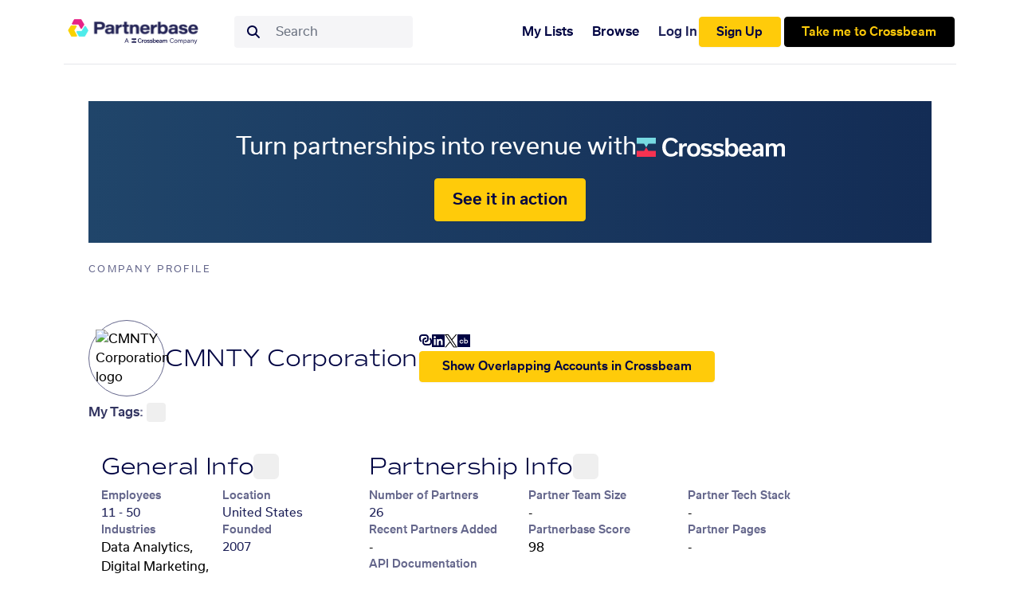

--- FILE ---
content_type: text/css; charset=utf-8
request_url: https://www.partnerbase.com/_nuxt/headjson.BQtO2y8u.css
body_size: 11842
content:
.container[data-v-978682fc]{background-image:linear-gradient(to right,var(--tw-gradient-stops));width:100%;--tw-gradient-from:#20456a var(--tw-gradient-from-position);--tw-gradient-to:rgba(32,69,106,0) var(--tw-gradient-to-position);--tw-gradient-stops:var(--tw-gradient-from),var(--tw-gradient-to);--tw-gradient-to:#132c55 var(--tw-gradient-to-position)}.action-button[data-v-978682fc]{font-size:1.25rem;line-height:1.75rem;min-width:-moz-fit-content;min-width:fit-content;padding:.75rem 1.375rem}.action-button[data-v-978682fc]:hover{--tw-text-opacity:1;color:rgb(255 255 255/var(--tw-text-opacity,1))}.c-name[data-v-2c18172d]{text-align:center;width:100%}@media (min-width:721px){.c-name[data-v-2c18172d]{text-align:left}}.c-name__invisible[data-v-2c18172d]{position:absolute;visibility:hidden;width:-moz-fit-content;width:fit-content}.c-links-button[data-v-2c18172d]{align-items:center;display:inline-flex;flex-direction:column;gap:.625rem}.c-links--icons[data-v-2c18172d]{align-self:flex-start;display:flex;gap:.4rem;justify-content:center;padding:.125rem}@media (min-width:721px){.c-links--icons[data-v-2c18172d]{justify-content:flex-start}}.c-edit-icon[data-v-2c18172d]{border-radius:9999px;border-width:1px;bottom:0;height:-moz-min-content;height:min-content;position:absolute;right:0;--tw-border-opacity:1;border-color:rgb(0 0 0/var(--tw-border-opacity,1));--tw-bg-opacity:1;background-color:rgb(255 255 255/var(--tw-bg-opacity,1));line-height:1rem;padding:.25rem}.c-name-input[data-v-2c18172d]{-webkit-appearance:none;-moz-appearance:none;appearance:none;background-color:#fff;border-color:rgb(var(--color-gray-500)/var(--tw-border-opacity,1));border-radius:0;border-width:1px;font-size:1rem;line-height:1.5rem;padding:.5rem .75rem;--tw-shadow:0 0 #0000}.c-name-input[data-v-2c18172d]:focus{outline:2px solid transparent;outline-offset:2px;--tw-ring-inset:var(--tw-empty, );--tw-ring-offset-width:0px;--tw-ring-offset-color:#fff;--tw-ring-color:#2563eb;--tw-ring-shadow:var(--tw-ring-inset) 0 0 0 calc(1px + var(--tw-ring-offset-width)) var(--tw-ring-color);border-color:#2563eb;box-shadow:var(--tw-ring-offset-shadow),var(--tw-ring-shadow),var(--tw-shadow)}.c-name-input[data-v-2c18172d]::-moz-placeholder{color:rgb(var(--color-gray-500)/var(--tw-text-opacity,1));opacity:1}.c-name-input[data-v-2c18172d]::placeholder{color:rgb(var(--color-gray-500)/var(--tw-text-opacity,1));opacity:1}.c-name-input[data-v-2c18172d]::-webkit-datetime-edit-fields-wrapper{padding:0}.c-name-input[data-v-2c18172d]::-webkit-date-and-time-value{min-height:1.5em;text-align:inherit}.c-name-input[data-v-2c18172d]::-webkit-datetime-edit{display:inline-flex}.c-name-input[data-v-2c18172d]::-webkit-datetime-edit,.c-name-input[data-v-2c18172d]::-webkit-datetime-edit-day-field,.c-name-input[data-v-2c18172d]::-webkit-datetime-edit-hour-field,.c-name-input[data-v-2c18172d]::-webkit-datetime-edit-meridiem-field,.c-name-input[data-v-2c18172d]::-webkit-datetime-edit-millisecond-field,.c-name-input[data-v-2c18172d]::-webkit-datetime-edit-minute-field,.c-name-input[data-v-2c18172d]::-webkit-datetime-edit-month-field,.c-name-input[data-v-2c18172d]::-webkit-datetime-edit-second-field,.c-name-input[data-v-2c18172d]::-webkit-datetime-edit-year-field{padding-bottom:0;padding-top:0}.c-name-input[data-v-2c18172d]{border-radius:.25rem;border-width:0;display:block;font-family:Commuters Sans,sans-serif;margin-bottom:-.25rem;margin-top:-.25rem;padding:0;width:10rem}.c-name-input[data-v-2c18172d]:focus{--tw-ring-offset-shadow:var(--tw-ring-inset) 0 0 0 var(--tw-ring-offset-width) var(--tw-ring-offset-color);--tw-ring-shadow:var(--tw-ring-inset) 0 0 0 calc(var(--tw-ring-offset-width)) var(--tw-ring-color);box-shadow:var(--tw-ring-offset-shadow),var(--tw-ring-shadow),var(--tw-shadow,0 0 #0000)}.c-name-input[data-v-2c18172d]{font-size:30px;letter-spacing:-.01em}.c-mode--edit .c-links--icons[data-v-2c18172d],.c-mode--edit .c-name[data-v-2c18172d]{cursor:pointer;--tw-bg-opacity:1;background-color:rgb(245 245 247/var(--tw-bg-opacity,1))}.c-mode--edit .c-links--icons a[data-v-2c18172d],.c-mode--edit .c-name a[data-v-2c18172d]{pointer-events:none}.c-partnerships-cards[data-v-fa08e48c]{border-color:rgb(224 225 232/var(--tw-border-opacity,1));border-top-width:1px;margin-left:-2rem;margin-right:-2rem}.c-partnerships-card[data-v-fa08e48c],.c-partnerships-cards[data-v-fa08e48c]{--tw-border-opacity:1}.c-partnerships-card[data-v-fa08e48c]{border-bottom-width:1px;border-color:rgb(224 225 232/var(--tw-border-opacity,1));display:grid;font-family:Usual,sans-serif;font-weight:400;margin-left:2rem;margin-right:2rem;padding-bottom:1rem;padding-top:1rem;--tw-text-opacity:1;color:rgb(0 4 66/var(--tw-text-opacity,1));font-size:14px;grid-template-areas:"logo line1 button" "logo line2 button" ". line3 button";grid-template-columns:auto 1fr auto;grid-template-rows:auto auto 1fr;height:119px;line-height:24px}.c-partnership-card__logo[data-v-fa08e48c]{grid-area:logo;margin-left:.5rem;margin-right:.75rem}.c-partnership-card__line-1[data-v-fa08e48c]{font-weight:500;grid-area:line1}.c-partnership-card__line-2[data-v-fa08e48c]{grid-area:line2}.c-partnership-card__line-3[data-v-fa08e48c]{align-self:flex-end;grid-area:line3}.c-partnership-card__button[data-v-fa08e48c]{align-self:center;border-radius:9999px;--tw-bg-opacity:1;background-color:rgb(224 225 232/var(--tw-bg-opacity,1));font-size:20px;grid-area:button;padding:8px 15px}.c-partnerships-table__no-results-message[data-v-fa08e48c]{font-style:italic;margin-top:.75rem;text-align:center;--tw-text-opacity:1;color:rgb(101 103 140/var(--tw-text-opacity,1))}.c-partnerships-list__tab[data-v-3505dcfd]{cursor:pointer;display:flex;flex-direction:column;justify-content:center;padding-left:.75rem;padding-right:.75rem;position:relative;transition-duration:.15s;transition-property:color,background-color,border-color,text-decoration-color,fill,stroke,opacity,box-shadow,transform,filter,backdrop-filter;transition-timing-function:cubic-bezier(.4,0,.2,1)}.c-partnerships-list__tab[data-v-3505dcfd] :after{bottom:0;display:block;height:.25rem;position:absolute;--tw-scale-x:0;--tw-scale-y:0;--tw-bg-opacity:1;background-color:rgb(255 203 10/var(--tw-bg-opacity,1));content:"";font-weight:700;left:2.5%;transition-duration:.5s;transition-property:transform;transition-timing-function:cubic-bezier(.4,0,.2,1);width:95%}.c-partnerships-list__tab[data-v-3505dcfd] :after,.c-partnerships-list__tab--active[data-v-3505dcfd] :after{transform:translate(var(--tw-translate-x),var(--tw-translate-y)) rotate(var(--tw-rotate)) skew(var(--tw-skew-x)) skewY(var(--tw-skew-y)) scaleX(var(--tw-scale-x)) scaleY(var(--tw-scale-y))}.c-partnerships-list__tab--active[data-v-3505dcfd] :after{--tw-scale-x:1;--tw-scale-y:1}.c-partnerships-list__tab-text--inactive[data-v-3505dcfd]{--tw-text-opacity:.5}@media (min-width:320px){.c-partnerships-table__partnership-type[data-v-6bc1e7c7]{display:none}.c-partnerships-table__company-name[data-v-6bc1e7c7]{margin-left:.5rem}.c-partnerships-table__row>td[data-v-6bc1e7c7]{padding-bottom:.25rem}}@media (min-width:721px){.c-partnerships-table[data-v-6bc1e7c7]{-moz-column-gap:40px;column-gap:40px;table-layout:fixed;width:100%}.c-partnerships-table__header-row[data-v-6bc1e7c7]{border-bottom-width:1px;--tw-border-opacity:1;border-color:rgb(224 225 232/var(--tw-border-opacity,1))}.c-partnerships-table__header-cell[data-v-6bc1e7c7]{cursor:pointer;font-family:Usual,sans-serif;font-weight:400;padding-bottom:.5rem;padding-top:.5rem;text-transform:uppercase;white-space:nowrap;--tw-text-opacity:1;color:rgb(101 103 140/var(--tw-text-opacity,1));font-size:11px;letter-spacing:.2em;line-height:16px}.c-partnerships-table__company-header[data-v-6bc1e7c7]{padding-left:.5rem;text-align:left;width:99%}.c-partnerships-table__partners-header[data-v-6bc1e7c7]{margin-left:2rem;text-align:right;width:100%}.c-partnerships-table__type-header[data-v-6bc1e7c7]{margin-left:4rem;text-align:right;white-space:nowrap;width:100%}.c-partnerships-table__row[data-v-6bc1e7c7]{border-bottom-width:1px;border-left-width:4px;cursor:pointer;height:4rem;--tw-border-opacity:1;border-color:rgb(224 225 232/var(--tw-border-opacity,1));border-left-color:transparent;font-family:Usual,sans-serif;font-weight:400;--tw-text-opacity:1;color:rgb(0 4 66/var(--tw-text-opacity,1));font-size:14px;line-height:24px;transition-duration:.15s;transition-property:color,background-color,border-color,text-decoration-color,fill,stroke,opacity,box-shadow,transform,filter,backdrop-filter;transition-timing-function:cubic-bezier(.4,0,.2,1)}.c-partnerships-table__row[data-v-6bc1e7c7]:hover{--tw-bg-opacity:1;background-color:rgb(245 245 247/var(--tw-bg-opacity,1))}.c-partnerships-table__row>td[data-v-6bc1e7c7]{padding-bottom:0}.c-partnerships-table__row.c-partnerships-table__row--active[data-v-6bc1e7c7]{overflow:hidden;--tw-border-opacity:1;border-left-color:rgb(255 203 10/var(--tw-border-opacity,1));--tw-bg-opacity:1;background-color:rgb(241 241 243/var(--tw-bg-opacity,1));transition-duration:.15s;transition-property:all;transition-timing-function:cubic-bezier(.4,0,.2,1)}.c-partnerships-table__row.c-partnerships-table__row--active svg[data-v-6bc1e7c7]{--tw-bg-opacity:1;background-color:rgb(31 34 75/var(--tw-bg-opacity,1));fill:currentColor;--tw-text-opacity:1;color:rgb(255 255 255/var(--tw-text-opacity,1))}.c-partnerships-table__row svg[data-v-6bc1e7c7]{--tw-rotate:90deg}.c-partnerships-table__row svg[data-v-6bc1e7c7],.c-partnerships-table__row.c-partnerships-table__row--active svg[data-v-6bc1e7c7]{transform:translate(var(--tw-translate-x),var(--tw-translate-y)) rotate(var(--tw-rotate)) skew(var(--tw-skew-x)) skewY(var(--tw-skew-y)) scaleX(var(--tw-scale-x)) scaleY(var(--tw-scale-y))}.c-partnerships-table__row.c-partnerships-table__row--active svg[data-v-6bc1e7c7]{--tw-rotate:-90deg}.c-partnerships-table__company-cell[data-v-6bc1e7c7]{font-weight:500;padding-left:.5rem}.c-partnerships-table__company-icon[data-v-6bc1e7c7]{margin-right:.5rem}.c-partnerships-table__other-cell[data-v-6bc1e7c7]{text-align:right}.c-partnerships-table__button[data-v-6bc1e7c7]{border-radius:9999px;height:1rem;width:1rem;--tw-bg-opacity:1;background-color:rgb(224 225 232/var(--tw-bg-opacity,1));padding:.25rem;vertical-align:middle;--tw-text-opacity:1;color:rgb(0 4 66/var(--tw-text-opacity,1));transition-duration:.15s;transition-property:color,background-color,border-color,text-decoration-color,fill,stroke,opacity,box-shadow,transform,filter,backdrop-filter;transition-timing-function:cubic-bezier(.4,0,.2,1)}.c-partnerships-table__button--active[data-v-6bc1e7c7]{--tw-bg-opacity:1;background-color:rgb(0 4 66/var(--tw-bg-opacity,1));--tw-text-opacity:1;color:rgb(255 255 255/var(--tw-text-opacity,1))}.c-partnerships-table__no-results-message[data-v-6bc1e7c7]{font-style:italic;margin-top:.75rem;text-align:center;--tw-text-opacity:1;color:rgb(101 103 140/var(--tw-text-opacity,1))}.c-partnerships-table__partnership-type[data-v-6bc1e7c7]{display:table-cell}.c-partnerships-table__company-name[data-v-6bc1e7c7]{margin-left:0}}@media (min-width:923px){.c-partnerships-table__company-icon[data-v-6bc1e7c7]{margin-right:1rem}.c-partnerships-table__row[data-v-6bc1e7c7]{font-size:15px}.c-partnerships-table__row>td[data-v-6bc1e7c7]{padding-bottom:0}.c-partnerships-table__button[data-v-6bc1e7c7]{margin-left:2rem}.c-partnerships-table__partnership-type[data-v-6bc1e7c7]{display:table-cell}.c-partnerships-table__company-name[data-v-6bc1e7c7]{margin-left:0}}.details-row[data-v-6bc1e7c7]{display:grid;grid-template-rows:0fr;height:0;padding:0 3.5rem 1.4375rem;transition:grid-template-rows .5s ease-in-out,padding .5s ease-in-out}.details-row[data-v-6bc1e7c7],.details-row>section[data-v-6bc1e7c7]{overflow:hidden}.details-row--active[data-v-6bc1e7c7]{grid-template-rows:1fr;height:auto;padding-top:2.375rem}.c-partnerships-table--abridged .c-partnerships-table__header-cell[data-v-6bc1e7c7]{cursor:default}


--- FILE ---
content_type: image/svg+xml
request_url: https://www.partnerbase.com/img/crossbeam-logo-text-dark.svg
body_size: 4730
content:
<svg width="124" height="16" viewBox="0 0 124 16" fill="none" xmlns="http://www.w3.org/2000/svg">
<path d="M6.18399 11.0567H0V16H15.9319V11.0567H9.74785L7.95972 8.03861L6.18399 11.0567Z" fill="#F53251"/>
<path d="M0 0.0772705V5.0205H6.18399L7.95972 8.03861L9.74785 5.0205H15.9319V0.0772705H0Z" fill="#77D9E2"/>
<path d="M28.6653 15.8778C24.0198 15.8778 21.3854 12.5013 21.3854 7.95899C21.3854 3.43683 23.9997 0 28.625 0C31.3399 0 33.3911 1.226 34.6178 3.31625L32.466 4.68294C31.6616 3.17557 30.4349 2.29122 28.7054 2.29122C25.709 2.29122 24.3013 4.88394 24.3013 7.9188C24.3013 10.9336 25.6687 13.5865 28.7858 13.5865C30.5355 13.5865 31.7822 12.7022 32.5666 11.2551L34.6781 12.5414C33.4514 14.6116 31.4605 15.8778 28.6653 15.8778ZM35.5776 15.6567V4.86383H38.1315L38.1919 6.53201H38.2321C38.8957 5.2859 39.8408 4.64275 40.947 4.64275C41.329 4.64275 41.6508 4.72314 41.9324 4.82364V7.19525C41.7112 7.13497 41.3089 7.07466 40.9067 7.07466C39.1973 7.07466 38.2925 8.20018 38.2925 9.46637V15.6567H35.5776ZM47.6908 15.8778C44.0911 15.8778 42.1404 13.466 42.1404 10.2703C42.1404 7.05457 44.1112 4.64275 47.6908 4.64275C51.2904 4.64275 53.2411 7.05457 53.2411 10.2703C53.2411 13.466 51.2704 15.8778 47.6908 15.8778ZM47.6908 6.73299C45.8206 6.73299 44.8954 8.26047 44.8954 10.2703C44.8954 12.2601 45.8206 13.7876 47.6908 13.7876C49.561 13.7876 50.486 12.2601 50.486 10.2703C50.486 8.26047 49.561 6.73299 47.6908 6.73299ZM58.3515 15.8778C56.2599 15.8778 54.6713 15.315 53.4647 14.4307L54.7517 12.5817C55.7974 13.4057 57.1248 13.8478 58.3916 13.8478C59.7389 13.8478 60.5032 13.4459 60.5032 12.6822C60.5032 11.8179 59.5178 11.617 57.7481 11.2954C55.6164 10.8934 53.9071 10.1095 53.9071 8.0193C53.9071 6.17023 55.3751 4.64275 58.4319 4.64275C60.3826 4.64275 61.7902 5.16531 62.9566 5.98935L61.75 7.79821C60.7043 7.05457 59.5178 6.6727 58.3916 6.6727C57.185 6.6727 56.622 7.15506 56.622 7.73792C56.622 8.54186 57.4062 8.72271 59.2363 9.06441C61.2271 9.44624 63.1979 10.0894 63.1979 12.3204C63.1979 14.4307 61.4483 15.8778 58.3515 15.8778ZM68.1716 15.8778C66.0802 15.8778 64.4914 15.315 63.2848 14.4307L64.5718 12.5817C65.6176 13.4057 66.9449 13.8478 68.2117 13.8478C69.5592 13.8478 70.3233 13.4459 70.3233 12.6822C70.3233 11.8179 69.338 11.617 67.5682 11.2954C65.4365 10.8934 63.7272 10.1095 63.7272 8.0193C63.7272 6.17023 65.1952 4.64275 68.252 4.64275C70.2027 4.64275 71.6104 5.16531 72.7767 5.98935L71.5701 7.79821C70.5244 7.05457 69.338 6.6727 68.2117 6.6727C67.0051 6.6727 66.4421 7.15506 66.4421 7.73792C66.4421 8.54186 67.2263 8.72271 69.0564 9.06441C71.0474 9.44624 73.018 10.0894 73.018 12.3204C73.018 14.4307 71.2685 15.8778 68.1716 15.8778ZM80.224 15.8778C78.6956 15.8778 77.4889 15.2145 76.7047 14.089H76.6645L76.5839 15.6567H74.1708V0.221085H76.8857V6.43151H76.9258C77.7302 5.306 78.9569 4.64275 80.3848 4.64275C83.2605 4.64275 84.9698 7.11486 84.9698 10.2302C84.9698 13.3052 83.2002 15.8778 80.224 15.8778ZM79.4799 13.7473C81.2495 13.7473 82.2148 12.2601 82.2148 10.2502C82.2148 8.40116 81.3702 6.77319 79.5 6.77319C77.6096 6.77319 76.8052 8.46147 76.8052 10.3106C76.8052 12.2198 77.6699 13.7473 79.4799 13.7473ZM88.3404 9.30559H93.2271C93.1064 7.77812 92.4429 6.7129 90.8541 6.7129C89.2855 6.7129 88.5012 7.75801 88.3404 9.30559ZM93.8103 12.5013L95.5398 14.0287C94.5744 15.1744 93.187 15.8778 91.1557 15.8778C87.4957 15.8778 85.5652 13.6268 85.5652 10.2703C85.5652 7.01438 87.4757 4.64275 90.8743 4.64275C94.2327 4.64275 95.9219 6.95408 95.9219 9.92859C95.9219 10.3306 95.9017 10.833 95.8414 11.1346H88.3404C88.5415 12.7826 89.4264 13.8077 91.2161 13.8077C92.2619 13.8077 93.1467 13.3856 93.8103 12.5013ZM105.956 15.6567H103.402L103.342 14.1293H103.301C102.678 15.2145 101.612 15.8778 100.144 15.8778C98.0728 15.8778 96.7053 14.5111 96.7053 12.6018C96.7053 11.2753 97.3488 10.2703 98.7566 9.78794C99.8626 9.40611 101.552 9.30559 103.261 9.24533V8.44136C103.261 7.45653 102.577 6.73299 101.311 6.73299C100.144 6.73299 99.4604 7.31585 99.1386 8.15999L97.0472 7.13497C97.7712 5.48688 99.2392 4.64275 101.431 4.64275C104.347 4.64275 105.956 6.06975 105.956 8.44136V15.6567ZM101.009 13.8478C102.376 13.8478 103.261 12.8229 103.261 11.5566V10.9738C102.618 11.014 101.713 11.0742 100.989 11.1747C100.124 11.2954 99.4001 11.5968 99.4001 12.4812C99.4001 13.2649 99.9833 13.8478 101.009 13.8478ZM110.546 6.31092H110.587C111.27 5.2457 112.316 4.64275 113.744 4.64275C115.212 4.64275 116.358 5.2859 116.921 6.37122C117.685 5.20551 118.872 4.64275 120.32 4.64275C122.532 4.64275 124 6.02955 124 8.11979V15.6567H121.285V8.56192C121.285 7.55703 120.702 6.77319 119.475 6.77319C118.148 6.77319 117.324 7.69773 117.324 8.94389V15.6567H114.609V8.56192C114.609 7.55703 114.005 6.77319 112.819 6.77319C111.492 6.77319 110.647 7.69773 110.647 8.94389V15.6567H107.932V4.86383H110.486L110.546 6.31092Z" fill="white"/>
</svg>


--- FILE ---
content_type: text/javascript; charset=utf-8
request_url: https://www.partnerbase.com/_nuxt/BI6sqZAb.js
body_size: 15408
content:
import{_ as L}from"./DPc8eK8K.js";import{_ as B,bm as N,r as U,P as A,q as y,s as r,v as w,t as h,B as g,x as d,U as C,F as u,G as D,A as T,D as V,an as R,aF as W,z as P,bg as E,bn as M,aI as q,ao as _,M as j,H as I,bo as O,b as H,c as G,a6 as F,e as z,W as Y,aU as J}from"#entry";const K=["aria-labelledby"],Q={class:"flex gap-1"},X=["data-hidden","data-more-label","onClick"],Z={class:"c-multiselect-tag__text"},$={class:"c-multiselect__remove-option",tabindex:"-1"},ee={key:0},le={key:1},te={key:1,class:"inline-flex gap-1"},ae=["onMousedown"],ne=["id"],re={__name:"PbMultiselect",props:{placeholder:{type:String,default:"Type to search"},multiple:{type:Boolean,default:!1},label:{type:String,default:null},max:{type:Number,default:null},modelValue:{type:[Array,String,Object],default:null},theme:{type:String,validator(n){return["bordered","anonymous","light","dark"].includes(n)},default:"bordered",required:!1},moreLabel:{type:String,validator(n){return["or","and"].includes(n)},default:"or",required:!1},nullable:{type:Boolean,default:!0},caret:{type:Boolean,default:!0},selectedItems:{type:Array,default:()=>[]}},emits:["update:modelValue","search-change"],setup(n,{expose:a,emit:e}){const m=N(),v=e,t=n,f=U(null);function o(){v("update:modelValue",null)}function k(){f.value.$el.focus()}return a({focusInput:k}),(i,l)=>{const p=A("FontAwesomeIcon"),c=A("VueMultiselect");return r(),y("div",{"aria-labelledby":`${P(m)}-label`,class:"relative"},[w(c,W(i.$attrs,{id:t.placeholder,ref_key:"multiselect",ref:f,name:t.placeholder,"aria-labelledby":`${P(m)} label`,multiple:t.multiple,max:t.max,label:t.label,placeholder:t.placeholder,"model-value":t.modelValue,"tag-position":"bottom",class:["c-multiselect peer",[{"c-multiselect--selected":t.modelValue&&t.modelValue.length!==0,"c-multiselect__multiple":t.multiple,"c-multiselect__nullable":t.nullable},`c-theme-${t.theme}`]],onSearchChange:l[1]||(l[1]=s=>i.$emit("search-change",s)),"onUpdate:modelValue":l[2]||(l[2]=s=>i.$emit("update:modelValue",s))}),{singleLabel:g(()=>[h("span",Q,[R(i.$slots,"logo",{option:t.modelValue},void 0,!0),T(" "+V(t.label!=null?t.modelValue[t.label]:t.modelValue),1)])]),tag:g(({option:s,remove:S})=>[h("div",{class:"c-multiselect-tag group","data-hidden":t.modelValue&&t.modelValue.length-1,"data-more-label":t.moreLabel,onMousedown:l[0]||(l[0]=C(()=>{},["left","prevent","stop"])),onClick:C(b=>S(s),["prevent","stop"])},[R(i.$slots,"logo",{option:s},void 0,!0),h("span",Z,V(t.label!=null?s[t.label]:s),1),h("button",$,[w(p,{icon:"times"})])],40,X)]),option:g(({option:s})=>[s.isTag?(r(),y(D,{key:0},[t.selectedItems.includes(s.label.trim())?(r(),y("span",le," Item selected ")):(r(),y("span",ee,[l[3]||(l[3]=T(" Add ",-1)),h("b",null,V(s.label),1),l[4]||(l[4]=T("? ",-1))]))],64)):(r(),y("div",te,[R(i.$slots,"logo",{option:s},void 0,!0),T(" "+V(t.label!=null?s[t.label]:s),1)]))]),caret:g(({toggle:s})=>[t.caret?(r(),u(p,{key:0,"aria-hidden":"true",icon:"angle-down",class:"c-multiselect__caret",onMousedown:C(s,["prevent","stop"])},null,8,["onMousedown"])):d("",!0)]),clear:g(s=>[t.modelValue&&t.modelValue.length!==0&&t.theme!=="anonymous"?(r(),y("button",{key:0,type:"button",class:"c-multiselect__clear",onMousedown:C(S=>o(s.search),["prevent","stop"])},[w(p,{icon:"times"})],40,ae)):d("",!0)]),noResult:g(()=>[...l[5]||(l[5]=[h("span",null," Oops! No elements found. Consider changing the search query. ",-1)])]),_:3},16,["id","name","aria-labelledby","multiple","max","label","placeholder","model-value","class"]),h("label",{id:`${P(m)}-label`,class:"c-label","aria-hidden":"true"},V(t.placeholder),9,ne)],8,K)}}},se=B(re,[["__scopeId","data-v-a40962a5"]]),oe=[{label:"1 - 5",uri:"1-5",min:1,max:5},{label:"6 - 10",uri:"6-10",min:6,max:10},{label:"11 - 100",uri:"11-100",min:11,max:100},{label:"101 - 1000",uri:"101-1000",min:101,max:1e3},{label:"1,001+",uri:"1001+",min:1001,max:1/0}],ie=E("partnerCountRanges",{state:()=>({partnerCountRanges:oe}),getters:{getRangeFromCount:n=>a=>n.partnerCountRanges.find(e=>e.min<=a&&a<=e.max)}}),de={name:"SearchPartners",props:{theme:{type:String,required:!0},modelValue:{type:Object,required:!1,default:null},company:{type:Object,default:null},minCharsToTrigger:{type:Number,default:2},global:{type:Boolean,default:!1},searchBoxPlaceholder:{type:String,default:"Search Partners"},visibleFilters:{type:Array,default:()=>["partnerCountRanges","userTags","investors","countries","employeeCountRanges","industries","recentPartnersRange","partnershipRating","partnerWith","partnerbaseScore","hasApiDocs","hasPartnerPage","partnershipTypes","partnerTechStacks","partnerTeamSizeRanges","searchTerm","parents"]}},emits:["blur","searchCleared","update:modelValue"],setup(n,a){const e=G(),m=U([]),v=U([]);async function t(i,l){if(!F(l)&&l?.length<n.minCharsToTrigger)return;const p={limit:10,search:l};!F(i)&&F(l)&&(p.slugs=i.filter(c=>c.id===void 0).map(c=>c.slug));try{const{items:c}=await $fetch(z.companies.list,{baseURL:z.apiUrl,params:p});return c}catch(c){Y({description:c?.response?._data?.errors?.[0]??"Failed to search companies"})}}function f(i,l,p){if(!l?.some(b=>!b.id))return;const c=J(p,(b,x)=>(b[x.slug]=x,b),{});if(!l?.some(b=>c[b.slug]&&!b.id))return;const s=l.map(b=>c[b.slug]??b),S={};S[i]=s,a.emit("update:modelValue",{...n.modelValue,...S})}async function o(i=null){const l=await t(n.modelValue?.partnerWith,i);m.value=l??m.value,f("partnerWith",n.modelValue?.partnerWith,l)}async function k(i=null){const l=await t(n.modelValue?.parents,i);v.value=l??v.value,f("parents",n.modelValue?.parents,l)}return{userStore:e,partnerCompanies:m,parentCompanies:v,searchPartners:o,searchParent:k}},computed:{...M(ie,["partnerCountRanges"]),...M(H,["countries","industries","employeeCountRanges","partnerTeamSizeRanges","partnershipTypes","partnerTechStacks","partnershipTypes","investors","userTags"]),booleanMapOptions(){return[{label:"Yes",key:!0},{label:"No",key:!1}]},recentPartnersOptions(){return[...this.partnerbaseScoreOptions,{label:"100+",min:101}]},partnerbaseScoreOptions(){return[{label:"None",max:0},{label:"1 - 10",min:1,max:10},{label:"11 - 20",min:11,max:20},{label:"21 - 30",min:21,max:30},{label:"31 - 40",min:31,max:40},{label:"41 - 50",min:41,max:50},{label:"51 - 60",min:51,max:60},{label:"61 - 70",min:61,max:70},{label:"71 - 80",min:71,max:80},{label:"81 - 90",min:81,max:90},{label:"91 - 100",min:91,max:100}]}},async mounted(){await Promise.all([this.searchPartners(),this.searchParent()])},unmounted(){this.partnerCompanies=[],this.parentCompanies=[]},methods:{updateSearchTerm(n){n?.length>0&&n?.length<this.minCharsToTrigger||(O(this.company,"search_term",n),this.$emit("update:modelValue",{...this.modelValue,searchTerm:n}))},clearSearch(){this.updateSearchTerm(""),this.$emit("searchCleared")},updateSelection(n,a){let e=a;switch(O(this.company,n,e),n){case"industry":a?.length===0&&(e=null);break;case"country":a?.length===0&&(e=null);break;case"partnerTechStack":a?.length===0&&(e=null);break;case"investor":(!a||a?.length===0)&&(e=null);break;case"tags":(!a||a?.length===0)&&(e=null);break}const m={};m[n]=e,this.$emit("update:modelValue",{...this.modelValue,...m})}}},ue={"aria-label":"Filter Partners",class:"c-search-section"},me={class:"c-category__panel--section"},ce={class:"c-category__panel--container"};function be(n,a,e,m,v,t){const f=L,o=se,k=j,i=q("debounce");return r(),y("section",ue,[e.visibleFilters.includes("searchTerm")?_((r(),u(f,{key:0,"model-value":e.modelValue?.searchTerm,placeholder:e.searchBoxPlaceholder,theme:e.theme,class:"mx-3 shadow my-4",onSearchCleared:t.clearSearch,onClick:a[0]||(a[0]=C(()=>{},["stop"]))},null,8,["model-value","placeholder","theme","onSearchCleared"])),[[i,t.updateSearchTerm,"300ms",{fireOnEmpty:!0}]]):d("",!0),h("div",me,[h("div",ce,[n.partnerTeamSizeRanges&&e.visibleFilters.includes("partnerTeamSizeRanges")?(r(),u(o,{key:0,"model-value":e.modelValue?.partnerTeamSizeRange,options:n.partnerTeamSizeRanges,theme:e.theme==="light"?"bordered":"dark",class:"mobile:w-full tablet:w-48","data-testid":"partner-team-size-filter",placeholder:"Partner Team Size","onUpdate:modelValue":a[1]||(a[1]=l=>t.updateSelection("partnerTeamSizeRange",l))},null,8,["model-value","options","theme"])):d("",!0),e.visibleFilters.includes("partnerTechStacks")?(r(),u(o,{key:1,"close-on-select":!1,"model-value":e.modelValue?.partnerTechStack,options:n.partnerTechStacks,theme:e.theme==="light"?"bordered":"dark",class:"mobile:w-full tablet:w-[16rem]","data-testid":"partner-tech-stack-filter",multiple:"",placeholder:"Partner Tech Stack","onUpdate:modelValue":a[2]||(a[2]=l=>t.updateSelection("partnerTechStack",l))},null,8,["model-value","options","theme"])):d("",!0),n.partnershipTypes&&!e.global&&e.visibleFilters.includes("partnershipTypes")?(r(),u(o,{key:2,"model-value":e.modelValue?.partnershipType,options:n.partnershipTypes,theme:e.theme==="light"?"bordered":"dark",class:"mobile:w-full tablet:w-[14rem]","data-testid":"partnership-type-filter",placeholder:"Partner Type","onUpdate:modelValue":a[3]||(a[3]=l=>t.updateSelection("partnershipType",l))},null,8,["model-value","options","theme"])):d("",!0),e.visibleFilters.includes("hasPartnerPage")?(r(),u(o,{key:3,"model-value":typeof e.modelValue?.hasPartnerPage=="string"?{label:e.modelValue?.hasPartnerPage}:e.modelValue?.hasPartnerPage,options:t.booleanMapOptions,theme:e.theme==="light"?"bordered":"dark",class:"mobile:w-full tablet:w-[12rem]","data-testid":"has-partner-page-filter",label:"label",placeholder:"Has Partner Page","track-by":"label","onUpdate:modelValue":a[4]||(a[4]=l=>t.updateSelection("hasPartnerPage",l))},null,8,["model-value","options","theme"])):d("",!0),e.visibleFilters.includes("hasApiDocs")?(r(),u(o,{key:4,"model-value":typeof e.modelValue?.hasApiDocs=="string"?{label:e.modelValue?.hasApiDocs}:e.modelValue?.hasApiDocs,options:t.booleanMapOptions,theme:e.theme==="light"?"bordered":"dark",class:"mobile:w-full tablet:w-[10rem]","data-testid":"has-api-docs-filter",label:"label",placeholder:"Has API Docs","track-by":"label","onUpdate:modelValue":a[5]||(a[5]=l=>t.updateSelection("hasApiDocs",l))},null,8,["model-value","options","theme"])):d("",!0),e.visibleFilters.includes("partnerbaseScore")?(r(),u(o,{key:5,"model-value":typeof e.modelValue?.partnerbaseScore=="string"?{label:e.modelValue?.partnerbaseScore}:e.modelValue?.partnerbaseScore,options:t.partnerbaseScoreOptions,theme:e.theme==="light"?"bordered":"dark",class:"mobile:w-full tablet:w-[12rem]","data-testid":"partnerbase-score-filter",label:"label",placeholder:"Partnerbase Score","track-by":"label","onUpdate:modelValue":a[6]||(a[6]=l=>t.updateSelection("partnerbaseScore",l))},null,8,["model-value","options","theme"])):d("",!0),e.visibleFilters.includes("partnerWith")?_((r(),u(o,{key:6,"clear-on-select":!1,"close-on-select":!1,"model-value":e.modelValue?.partnerWith,options:m.partnerCompanies,placeholder:(e.global?"":"Also ")+"Partnered With",theme:e.theme==="light"?"bordered":"dark",class:"mobile:w-full tablet:w-[18rem]","data-testid":"partner-with-filter",label:"name",multiple:"","track-by":"id","onUpdate:modelValue":a[7]||(a[7]=l=>t.updateSelection("partnerWith",l))},{logo:g(({option:l})=>[w(k,{"company-name":l.name,uri:("determineCompanyLogoUri"in n?n.determineCompanyLogoUri:P(I))(l),size:"extra-extra-small"},null,8,["company-name","uri"])]),_:1},8,["model-value","options","placeholder","theme"])),[[i,m.searchPartners,"300ms",{fireOnEmpty:!0}]]):d("",!0),e.visibleFilters.includes("parents")?_((r(),u(o,{key:7,"clear-on-select":!1,"close-on-select":!1,"model-value":e.modelValue?.parents,options:m.parentCompanies,theme:e.theme==="light"?"bordered":"dark",class:"mobile:w-full tablet:w-[18rem]","data-testid":"partnership-rating-filter",label:"name",multiple:"",placeholder:"Parent Companies","track-by":"id","onUpdate:modelValue":a[8]||(a[8]=l=>t.updateSelection("parents",l))},{logo:g(({option:l})=>[w(k,{"company-name":l.name,uri:("determineCompanyLogoUri"in n?n.determineCompanyLogoUri:P(I))(l),size:"extra-extra-small"},null,8,["company-name","uri"])]),_:1},8,["model-value","options","theme"])),[[i,m.searchParent,"300ms",{fireOnEmpty:!0}]]):d("",!0),e.visibleFilters.includes("recentPartnersRange")?(r(),u(o,{key:8,"model-value":typeof e.modelValue?.recentPartnersRange=="string"?{label:e.modelValue?.recentPartnersRange}:e.modelValue?.recentPartnersRange,options:t.recentPartnersOptions,theme:e.theme==="light"?"bordered":"dark",class:"mobile:w-full tablet:w-[11rem]","data-testid":"recent-partners-range-filter",label:"label",placeholder:"Recent Partners","track-by":"label","onUpdate:modelValue":a[9]||(a[9]=l=>t.updateSelection("recentPartnersRange",l))},null,8,["model-value","options","theme"])):d("",!0),n.industries&&e.visibleFilters.includes("industries")?(r(),u(o,{key:9,"clear-on-select":!1,"close-on-select":!1,"model-value":e.modelValue?.industry,options:n.industries,theme:e.theme==="light"?"bordered":"dark",class:"c-category__panel--industries-selection mobile:w-full tablet:w-[16rem]","data-testid":"industries-filter",multiple:"",placeholder:"Industries","onUpdate:modelValue":a[10]||(a[10]=l=>t.updateSelection("industry",l))},null,8,["model-value","options","theme"])):d("",!0),n.employeeCountRanges&&e.visibleFilters.includes("employeeCountRanges")?(r(),u(o,{key:10,"model-value":e.modelValue?.employeeCountRange,options:n.employeeCountRanges,theme:e.theme==="light"?"bordered":"dark",class:"mobile:w-full tablet:w-[11rem]","data-testid":"employee-count-range-filter",placeholder:"Employees","onUpdate:modelValue":a[11]||(a[11]=l=>t.updateSelection("employeeCountRange",l))},null,8,["model-value","options","theme"])):d("",!0),n.countries&&e.visibleFilters.includes("countries")?(r(),u(o,{key:11,"close-on-select":!1,"model-value":e.modelValue?.country,options:n.countries,theme:e.theme==="light"?"bordered":"dark",class:"mobile:w-full tablet:w-[16rem]","data-testid":"countries-filter",multiple:"",placeholder:"Location","onUpdate:modelValue":a[12]||(a[12]=l=>t.updateSelection("country",l))},null,8,["model-value","options","theme"])):d("",!0),n.investors&&e.visibleFilters.includes("investors")?(r(),u(o,{key:12,"model-value":e.modelValue?.investor,options:n.investors,theme:e.theme==="light"?"bordered":"dark",class:"mobile:w-full tablet:w-[16rem]","data-testid":"investors-filter",multiple:"",placeholder:"Investors","onUpdate:modelValue":a[13]||(a[13]=l=>t.updateSelection("investor",l))},null,8,["model-value","options","theme"])):d("",!0),n.userTags&&m.userStore.isLoggedIn&&e.visibleFilters.includes("userTags")?(r(),u(o,{key:13,"model-value":e.modelValue?.tags,options:n.userTags,theme:e.theme==="light"?"bordered":"dark",class:"mobile:w-full tablet:w-[16em]","data-testid":"user-tags-filter",multiple:"",placeholder:"My Tags","onUpdate:modelValue":a[14]||(a[14]=l=>t.updateSelection("tags",l))},null,8,["model-value","options","theme"])):d("",!0),e.visibleFilters.includes("partnerCountRanges")?(r(),u(o,{key:14,"model-value":typeof e.modelValue?.partnerCount=="string"?{label:e.modelValue?.partnerCount}:e.modelValue?.partnerCount,options:n.partnerCountRanges,theme:e.theme==="light"?"bordered":"dark",class:"mobile:w-full tablet:w-[13em]","data-testid":"partner-count-range-filter",label:"label",placeholder:"Number of Partners","track-by":"label","onUpdate:modelValue":a[15]||(a[15]=l=>t.updateSelection("partnerCount",l))},null,8,["model-value","options","theme"])):d("",!0)])])])}const ge=B(de,[["render",be],["__scopeId","data-v-eac0b7a4"]]);export{se as _,ge as a};


--- FILE ---
content_type: text/javascript; charset=utf-8
request_url: https://www.partnerbase.com/_nuxt/CTluoB5K.js
body_size: 338
content:
import{_ as n,q as s,s as c,v as e,t as r,dF as _,an as d,dG as l}from"#entry";const i={},u={"aria-describedby":"sub-heading","aria-labelledby":"headline",class:"c-page-content"};function f(t,h){const a=_,o=l;return c(),s("div",null,[e(a,{theme:"light"}),r("main",u,[d(t.$slots,"default",{},void 0,!0)]),e(o,{"show-sub-footer":!0,theme:"light"})])}const p=n(i,[["render",f],["__scopeId","data-v-c3a8d452"]]);export{p as default};
